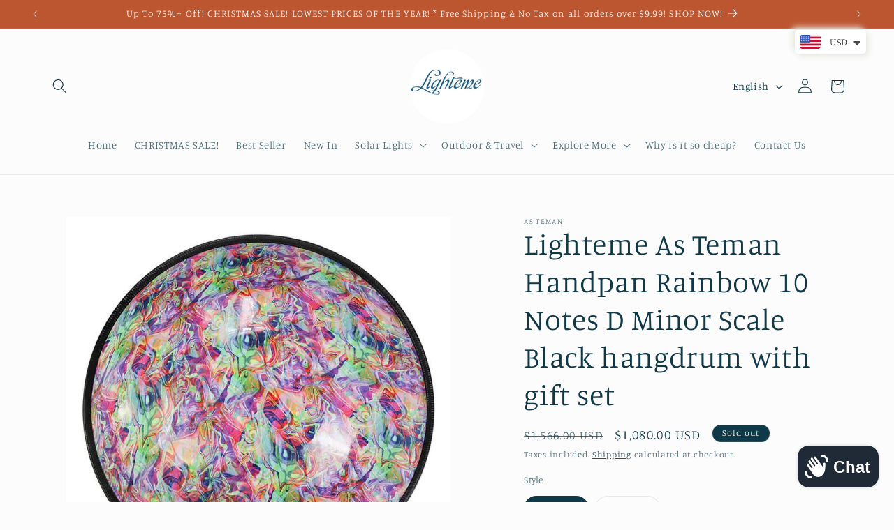

--- FILE ---
content_type: text/javascript
request_url: https://cdn.shopify.com/extensions/019a9fdd-92e7-7f22-8812-49b04ec9218c/osaria-audio-player-30/assets/osaria-player.min.js
body_size: 6923
content:
let osariaPlayerCounter=0;function loadJQuery(){return new Promise((n,t)=>{if(typeof window.jQuery<"u"&&window.jQuery.fn.jquery>="1"){console.log("jQuery d\xE9j\xE0 charg\xE9:",window.jQuery.fn.jquery),n(window.jQuery);return}const c=document.createElement("script");c.src="https://code.jquery.com/jquery-3.5.1.min.js",c.integrity="sha256-9/aliU8dGd2tb6OSsuzixeV4y/faTqgFtohetphbbj0=",c.crossOrigin="anonymous",c.onload=()=>{n(window.jQuery)},c.onerror=()=>t(new Error("\xC9chec du chargement de jQuery depuis le CDN")),document.head.appendChild(c)})}function loadMediaElement(){return new Promise((n,t)=>{if(typeof MediaElementPlayer<"u"){n();return}const c=document.createElement("script");c.src="https://cdnjs.cloudflare.com/ajax/libs/mediaelement/4.2.6/mediaelement-and-player.min.js",c.onload=()=>n(),c.onerror=()=>t(new Error("\xC9chec du chargement de MediaElement")),document.head.appendChild(c)})}async function init(){try{await loadJQuery();try{await loadMediaElement()}catch(n){console.error("Erreur critique - MediaElement non charg\xE9:",n);return}fireWhenReady2()}catch(n){console.error("Erreur de chargement globale:",n)}}document.addEventListener("DOMContentLoaded",function(){init()});const osariaIconPlay='<span class="material-symbols--play-arrow"></span>',osariaIconPause='<span class="material-symbols--pause"></span>',osariaIconStop='<span class="material-symbols--stop"></span>',osariaIconPrevious='<span class="material-symbols--fast-rewind"></span>',osariaIconPrevious10='<span class="material-symbols--replay-10"></span>',osariaIconNext='<span class="material-symbols--fast-forward"></span>',osariaIconNext10='<span class="material-symbols--forward-10"></span>',osariaIconVolume='<span class="material-symbols--volume-up"></span>',osariaIconMute='<span class="material-symbols--volume-off"></span>',osariaAudioPlayerClassName="osaria-audio-player",initOsariaPlayers=function(){"use strict";window.initOsariaPlayers=initOsariaPlayers,[...window.osaria_player_collection_app_embed_activated?document.querySelectorAll(".osaria-player-collection-view"):[],...document.querySelectorAll(".osaria-player-product-view-appblock"),...window.osaria_player_custom_product_view_activated?document.querySelectorAll(".osaria-player-custom-product-view"):[]].filter(t=>t.getAttribute("data-player-initialized")!=="true").forEach(function(t){const c=t.getAttribute("data-product-osaria-audio-data"),d=t.getAttribute("data-product-id");let e,o;if(c)try{const r=JSON.parse(c);t.classList.contains("osaria-player-collection-view")?(o=typeof osaria_player_collection_view_options<"u"?osaria_player_collection_view_options:{},e=osaria_player_collection_view_display_mode??1):t.classList.contains("osaria-player-product-view-appblock")?(o=typeof osaria_player_product_view_options<"u"?osaria_player_product_view_options:{},e=r.display_mode):t.classList.contains("osaria-player-custom-product-view")&&(o=typeof osaria_player_product_view_options<"u"?osaria_player_product_view_options:{},e=r.display_mode);let a=osariaPlayerCounter++;buildAudioPlayer(t,r,d,a,o,e)}catch(r){console.error("Erreur lors du parsing des donn\xE9es audio:",r)}}),document.dispatchEvent(new CustomEvent("osariaPlayerInitialized"))},applyCustomCSSProperties=function(n,t){t.backgroundColor&&(n.style.setProperty("--osaria-player-background-color",t.backgroundColor),n.style.setProperty("--osaria-player-background-color-lighter-3","color-mix(in srgb, var(--osaria-player-background-color) 70%, white)"),n.style.setProperty("--osaria-player-background-color-lighter-2","color-mix(in srgb, var(--osaria-player-background-color) 80%, white)"),n.style.setProperty("--osaria-player-background-color-lighter-1","color-mix(in srgb, var(--osaria-player-background-color) 90%, white)")),t.primaryColor&&n.style.setProperty("--osaria-player-control-button-color",t.primaryColor),t.trackLabelColor&&document.documentElement.style.setProperty("--osaria-player-track-label-color",t.trackLabelColor),t.volumeSliderHeight&&n.style.setProperty("--osaria-player-volume-slider-height",t.volumeSliderHeight),t.progressSliderHeight&&n.style.setProperty("--osaria-player-progress-slider-height",t.progressSliderHeight),t.progressContainerColor&&n.style.setProperty("--osaria-player-progress-container-color",t.progressContainerColor),t.roundedCornersTop&&(n.style.borderTopLeftRadius=t.roundedCornersTop+"px",n.style.borderTopRightRadius=t.roundedCornersTop+"px"),t.roundedCornersBottom&&(n.style.borderBottomLeftRadius=t.roundedCornersBottom+"px",n.style.borderBottomRightRadius=t.roundedCornersBottom+"px"),t.boxShadow&&(n.style.boxShadow="rgba(50, 50, 93, 0.25) 0px 2px 5px -1px, rgba(0, 0, 0, 0.3) 0px 1px 3px -1px"),t.borderSize&&(n.style.borderWidth=t.borderSize+"px",n.style.borderStyle="solid"),t.borderColor&&(n.style.borderColor=t.borderColor),t.tracklistHeight&&n.setAttribute("data-tracklist-height",t.tracklistHeight)},createProgressContainer=function(n){const t=document.createElement("div");t.className="progress-container progress-box",t.setAttribute("role","progressbar"),t.setAttribute("aria-label","Audio playback progress"),t.setAttribute("aria-valuemin","0"),t.setAttribute("aria-valuemax","100"),t.setAttribute("aria-valuenow","0");const c=document.createElement("div");c.className="progress-bar";const d=document.createElement("div");if(d.className="progress-current progress-indicator",n.progressBuffer){const e=document.createElement("div");e.className="progress-buffer",c.appendChild(e)}return c.appendChild(d),t.appendChild(c),t},createTimeDisplay=function(n){const t=document.createElement("div");t.className="time-display";let c="";return n.currentTime&&(c+='<span class="current-time">0:00</span>'),n.currentTime&&n.duration&&(c+='<span class="time-separator"> / </span>'),n.duration&&(c+='<span class="duration">0:00</span>'),t.innerHTML=c,!n.currentTime&&!n.duration&&(t.style.display="none"),t},createVolumeControls=function(n){if(!n.volume)return null;const t=document.createElement("div");t.className="volume-controls";const c=document.createElement("button");c.className="control-button control-button-color volume-button",c.innerHTML=osariaIconVolume,c.setAttribute("aria-label","Mute/Unmute"),c.setAttribute("aria-pressed","false"),c.setAttribute("type","button"),t.appendChild(c);const d=document.createElement("div");d.className="osaria-volume-slider-range control-button-color",d.id="osaria-volume",d.setAttribute("role","slider"),d.setAttribute("aria-label","Volume control"),d.setAttribute("aria-valuemin","0"),d.setAttribute("aria-valuemax","100"),d.setAttribute("aria-valuenow","100"),t.appendChild(d);const e=document.createElement("div");e.className="osaria-volume-track",e.id="track",d.appendChild(e);const o=document.createElement("div");return o.className="osaria-volume-thumb",o.id="thumb",d.appendChild(o),t},createPlayPauseButton=function(n){const t=document.createElement("div"),c=document.createElement("button");return c.className="control-button control-button-color play-pause-button",c.innerHTML=osariaIconPlay,c.setAttribute("aria-label","Play"),c.setAttribute("aria-pressed","false"),c.setAttribute("type","button"),t.appendChild(c),t},createNextButton=function(n){const t=document.createElement("button");return t.className="control-button control-button-color next-button next-track-button",t.innerHTML=osariaIconNext,t.setAttribute("aria-label","Next track"),t.setAttribute("type","button"),t},createPreviousButton=function(n){const t=document.createElement("button");return t.className="control-button control-button-color previous-button previous-track-button",t.innerHTML=osariaIconPrevious,t.setAttribute("aria-label","Previous track"),t.setAttribute("type","button"),t},createAudioUrl=function(n,t){return`${osaria_player_server}/${osaria_player_shop_permanent_domain}/${n}/${t}`},buildAudioPlayer=function(n,t,c,d,e,o){const a={...{progressBuffer:!0,duration:!0,currentTime:!0,volume:!0,trackNumberLabel:!0,autoPause:!0,stopButton:!0,tracklistHeight:3},...e};switch(parseInt(o)){case 1:buildSinglePlayer(n,t,c,d,a);break;case 2:buildMultiplePlayers(n,t,c,d,a);break;case 3:buildPlaylistPlayer(n,t,c,d,a);break;default:buildSinglePlayer(n,t,c,d,a)}},buildSinglePlayer=function(n,t,c,d,e){n.innerHTML="",n.setAttribute("data-player-initialized","true");const o="osaria-player-"+d,r=document.createElement("div");r.classList.add(osariaAudioPlayerClassName),n.classList.contains("osaria-player-collection-view")&&(r.style.marginBottom=typeof osaria_player_block_settings_margin_bottom<"u"?osaria_player_block_settings_margin_bottom+"px":"0px",r.style.marginTop=typeof osaria_player_block_settings_margin_top<"u"?osaria_player_block_settings_margin_top+"px":"0px"),n.classList.contains("osaria-player-custom-product-view")&&(r.style.marginBottom=typeof osaria_player_block_settings_margin_bottom_product_view_vintage<"u"?osaria_player_block_settings_margin_bottom_product_view_vintage+"px":"0px",r.style.marginTop=typeof osaria_player_block_settings_margin_top_product_view_vintage<"u"?osaria_player_block_settings_margin_top_product_view_vintage+"px":"0px",r.style.maxWidth=typeof osaria_player_block_settings_width_product_view_vintage<"u"?osaria_player_block_settings_width_product_view_vintage+"px":"100%"),e.alternative_skin&&r.classList.add(e.alternative_skin),r.id=o,r.setAttribute("data-current-track-index","0"),r.setAttribute("data-player-options",JSON.stringify(e)),applyCustomCSSProperties(r,e);const a=document.createElement("div");a.className="player-controls";const s=document.createElement("button");s.className="control-button control-button-color play-pause-button",s.innerHTML=osariaIconPlay,s.setAttribute("aria-label","Play"),s.setAttribute("aria-pressed","false"),s.setAttribute("type","button");const l=createProgressContainer(e),u=createTimeDisplay(e);if(a.appendChild(s),e.stopButton){const _=document.createElement("button");_.className="control-button control-button-color stop-button",_.innerHTML=osariaIconStop,_.setAttribute("aria-label","Stop"),_.setAttribute("type","button"),a.appendChild(_)}a.appendChild(l),a.appendChild(u);const p=createVolumeControls(e);p&&a.appendChild(p);const m=document.createElement("audio");m.className="audio-element",m.id="audio-"+d,m.setAttribute("preload","none"),t.files&&t.files[0]&&(m.src=`${osaria_player_server}/${osaria_player_shop_permanent_domain}/${c}/${t.files[0].filename}`),r.appendChild(a),r.appendChild(m),n.appendChild(r),n.addEventListener("click",_=>{_.preventDefault(),_.stopPropagation()});const h=new audioPlayer(o,o,1);h.initPlayer(),r.player=h},buildMultiplePlayers=function(n,t,c,d,e){n.innerHTML="",n.setAttribute("data-player-initialized","true");const o=t.files||[];o.sort(function(a,s){return(a.position||0)-(s.position||0)});const r=document.createElement("div");r.className="osaria-multiple-players",n.appendChild(r),o.forEach(function(a,s){const l=createAudioUrl(c,a.filename),u=document.createElement("div");u.className="osaria-single-player-container";const p=document.createElement("div");p.className="track-label",p.textContent=a.label||a.filename,u.appendChild(p);let m=osariaPlayerCounter++;const h="osaria-player-"+d+"-"+m,_=document.createElement("div");_.className=osariaAudioPlayerClassName,e.alternative_skin&&_.classList.add(e.alternative_skin),_.id=h,_.setAttribute("data-current-track-index","0"),_.setAttribute("data-player-options",JSON.stringify(e)),applyCustomCSSProperties(_,e);const y=document.createElement("div");y.className="player-controls";const b=document.createElement("button");b.className="control-button control-button-color play-pause-button",b.innerHTML=osariaIconPlay,b.setAttribute("aria-label","Play"),b.setAttribute("aria-pressed","false"),b.setAttribute("type","button");const f=document.createElement("button");f.className="control-button control-button-color stop-button",f.innerHTML=osariaIconStop,f.setAttribute("aria-label","Stop"),f.setAttribute("type","button");const k=createProgressContainer(e),v=createTimeDisplay(e);y.appendChild(b),e.stopButton&&y.appendChild(f),y.appendChild(k),y.appendChild(v);const w=createVolumeControls(e);w&&y.appendChild(w);const g=document.createElement("audio");g.className="audio-element",g.id="audio-"+d+"-"+s,g.setAttribute("preload","none"),g.setAttribute("src",l),_.appendChild(y),_.appendChild(g),u.appendChild(_),r.appendChild(u);const $=new audioPlayer(h,h,2);$.initPlayer(),_.player=$})},buildPlaylistPlayer=function(n,t,c,d,e){n.innerHTML="",n.setAttribute("data-player-initialized","true");const o="osaria-player-"+d,r=document.createElement("div");r.className=osariaAudioPlayerClassName,e.alternative_skin&&r.classList.add(e.alternative_skin),r.id=o,r.setAttribute("data-current-track-index","0"),r.setAttribute("data-player-options",JSON.stringify(e)),applyCustomCSSProperties(r,e);const a=document.createElement("div");a.className="player-controls";const s=document.createElement("button");s.className="control-button control-button-color prev-button previous-track-btn",s.innerHTML=osariaIconPrevious,s.setAttribute("aria-label","Previous track"),s.setAttribute("type","button");const l=document.createElement("button");l.className="control-button control-button-color stop-button",l.innerHTML=osariaIconStop,l.setAttribute("aria-label","Stop"),l.setAttribute("type","button");const u=createProgressContainer(e),p=createTimeDisplay(e);a.appendChild(s);const m=createPlayPauseButton(e);if(a.appendChild(m),e.stopButton){const v=document.createElement("button");v.className="control-button control-button-color stop-button",v.innerHTML=osariaIconStop,v.setAttribute("aria-label","Stop"),v.setAttribute("type","button"),a.appendChild(v)}const h=createNextButton(e);a.appendChild(h);const _=createVolumeControls(e);_&&a.appendChild(_);const y=document.createElement("audio");y.className="audio-element",y.id="audio-"+d,y.setAttribute("preload","none");const b=buildOsariaPlaylist(t,c,e);r.appendChild(a);const f=document.createElement("div");f.className="progress-container-playlist",f.appendChild(u),f.appendChild(p),r.appendChild(f),r.appendChild(b.container),r.appendChild(y),n.appendChild(r);const k=new audioPlayer(o,o,3);k.initPlayer(),r.player=k},buildOsariaPlaylist=function(n,t,c){const d=n.files||[];d.sort(function(r,a){return(r.position||0)-(a.position||0)});const e=document.createElement("div");e.className="track-list-container";const o=document.createElement("div");return o.className="track-list",c.trackNumberLabel===void 0&&(c.trackNumberLabel=!0),d.forEach(function(r,a){const s=createAudioUrl(t,r.filename),l=document.createElement("div");l.className="track-item",l.setAttribute("data-track-index",a),l.setAttribute("data-audio-url",s);const u=document.createElement("div");u.className="track-number",u.textContent=a+1+".",c.trackNumberLabel||(u.style.display="none");const p=document.createElement("div");p.className="track-title",p.textContent=r.label||r.filename,l.appendChild(u),l.appendChild(p),o.appendChild(l)}),e.appendChild(o),{container:e,list:o,files:d}};class audioPlayer{constructor(t,c,d){"use strict";this._playerId=t,this._audioElement,this._duration=0,this._currentTime=0,this._currentTrack=0,this._volume=1,this._isMuted=!1,this._isPlaying=!1,this._updateTimer,this._options,this._trackList,this._trackItems,this._trackUrls=[],this._playerIndex=c,this._displayMode=d,this._trackLoaded=!1,this._boundPlayBack,this._boundStopPlayback,this._sourceAttempts;const e=this;this._updatePlayStatus=function(o){const r=document.getElementById(e._playerId),a=r.querySelector(".play-pause-button"),s=r.querySelector(".prev-button"),l=r.querySelector(".next-button");o?(a.innerHTML=osariaIconPause,a.setAttribute("aria-label","Pause"),a.setAttribute("aria-pressed","true")):(a.innerHTML=osariaIconPlay,a.setAttribute("aria-label","Play"),a.setAttribute("aria-pressed","false")),e._displayMode===3&&s&&l&&(e._currentTrack===0?s.classList.add("disabled"):s.classList.remove("disabled"),e._currentTrack===e._trackUrls.length-1?l.classList.add("disabled"):l.classList.remove("disabled")),r.setAttribute("data-current-track-index",e._currentTrack)},this._playBackX=function(){console.log(e._audioElement),e._audioElement.paused?(e._audioElement.play(),e._updatePlayStatus(!0)):(e._audioElement.pause(),e._updatePlayStatus(!1))},this._stopPlayback=function(){e._audioElement.pause(),e._audioElement.currentTime=0,e._currentTime=0,e._updateTimeDisplay(),e._updatePlayStatus(!1)},this._playBack=function(o){o&&o.preventDefault(),e._audioElement.paused?(e._options.autoPause&&document.querySelectorAll("."+osariaAudioPlayerClassName).forEach(function(r){r.player&&r.player!==e&&r.player.pausePlayback()}),e._audioElement.play(),e._updatePlayStatus(!0)):(e._audioElement.pause(),e._updatePlayStatus(!1))},this._setTrack=function(o){o>=0&&o<e._trackUrls.length&&(e._currentTrack=o,e._displayMode===3&&e._trackItems&&(Array.from(e._trackItems).forEach(function(r){r.classList.remove("active")}),e._trackItems[o]&&(e._trackItems[o].classList.add("active"),e._scrollTrackIntoView(e._trackItems[o]))),e._audioElement.src=e._trackUrls[o],document.querySelector("#"+e._playerId).setAttribute("data-current-track-index",e._currentTrack),e._currentTime=0,e._updateTimeDisplay(),e._isPlaying&&(console.log(e._audioElement),e._audioElement.play().catch(function(r){console.error("Erreur de lecture apr\xE8s changement de piste:",r)})))},this._scrollTrackIntoView=function(o){!o||!e._trackList||setTimeout(function(){if(!(!o||!e._trackList))try{const r=o.getBoundingClientRect(),a=e._trackList.getBoundingClientRect();r.top<a.top?e._trackList.scrollTop=e._trackList.scrollTop-(a.top-r.top)-0:r.bottom>a.bottom&&(e._trackList.scrollTop=e._trackList.scrollTop+(r.bottom-a.bottom)+0)}catch(r){console.warn("Impossible de faire d\xE9filer la piste active:",r)}},50)},this._nextTrack=function(o){o&&o.preventDefault(),e._currentTrack<e._trackUrls.length-1&&(e._setTrack(e._currentTrack+1),e._playBack())},this._prevTrack=function(o){o&&o.preventDefault(),e._currentTrack>0&&(e._setTrack(e._currentTrack-1),e._playBack())},this._updateVolumeSlider=function(o){const r=document.getElementById(e._playerId),a=r.querySelector(".osaria-volume-slider-range"),s=r.querySelector(".osaria-volume-thumb"),l=r.querySelector(".osaria-volume-track");if(!a||!s||!l){console.error("\xC9l\xE9ments du slider de volume introuvables");return}const u=a.getBoundingClientRect(),p=Math.min(1,Math.max(0,(o-u.left)/u.width));s.style.left=`${p*100}%`,l.style.width=`${p*100}%`;try{e._setVolume(p)}catch(m){console.error("Erreur lors de l'ajustement du volume:",m)}},this._updateTimeDisplay=function(){const o=document.getElementById(e._playerId),r=o.querySelector(".current-time"),a=o.querySelector(".duration"),s=o.querySelector(".progress-indicator");e._duration>0?s.style.width=e._currentTime/e._duration*100+"%":s.style.width="0%",r&&(r.textContent=e._formatTime(e._currentTime)),a&&e._duration&&(a.textContent=e._formatTime(e._duration))},this._bufferProgress=function(o){if(o.buffered.length>0){const r=o.buffered.end(0)*100/o.duration,s=document.getElementById(e._playerId).querySelector(".progress-buffer");s&&(s.style.width=r+"%")}},this._formatTime=function(o){const r=Math.floor(o/60);let a=Math.floor(o%60);return a<10&&(a="0"+a),r+":"+a},this._updateVolumeDisplay=function(){const o=document.getElementById(e._playerId),r=o.querySelector(".volume-slider"),a=o.querySelector(".volume-button");r&&(r.value=e._isMuted?0:e._volume),a&&(e._isMuted||e._volume===0?(a.innerHTML=osariaIconMute,a.setAttribute("aria-label","Unmute"),a.setAttribute("aria-pressed","true")):(e._volume<.5,a.innerHTML=osariaIconVolume,a.setAttribute("aria-label","Mute"),a.setAttribute("aria-pressed","false")))},this._toggleMute=function(o){o&&o.preventDefault(),e._isMuted=!e._isMuted,e._audioElement.muted=e._isMuted,e._updateVolumeDisplay()},this._setVolume=function(o){e._volume=o,e._audioElement.volume=o,e._isMuted=o===0,e._updateVolumeDisplay()},this._setupProgressControl=function(){const r=document.getElementById(e._playerId).querySelector(".progress-container");r.addEventListener("click",function(a){a.preventDefault();const s=r.getBoundingClientRect(),u=(a.clientX-s.left)/s.width*e._duration;e._audioElement.currentTime=u,e._currentTime=u,e._updateTimeDisplay()}),r.addEventListener("mousedown",function(a){a.preventDefault()})}}pausePlayback(){this._audioElement.paused||(this._audioElement.pause(),this._updatePlayStatus(!1))}stopPlayback(t){t.preventDefault(),console.log("stopPlayback"),this._audioElement.pause(),this._audioElement.currentTime=0,this._currentTime=0,this._updateTimeDisplay(),this._updatePlayStatus(!1)}initPlayer(){const t=document.getElementById(this._playerId);if(!t){console.error("Erreur: \xC9l\xE9ment lecteur non trouv\xE9:",this._playerId);return}const c=t.getAttribute("data-player-options");if(this._options=c?JSON.parse(c):{},this._audioElement=t.querySelector(".audio-element"),this._displayMode===3){if(this._trackList=t.querySelector(".track-list"),this._trackItems=t.querySelectorAll(".track-item"),this._options.tracklistHeight&&this._trackList){const a=t.querySelector(".track-item");if(a){const s=parseInt(this._options.tracklistHeight)||3,u=a.offsetHeight*s;this._trackList.style.maxHeight=`${u}px`,this._trackList.style.overflowY="auto"}}this._trackItems.forEach(a=>{this._trackUrls.push(a.getAttribute("data-audio-url"))});const r=this;this._trackItems.forEach(function(a,s){a.addEventListener("click",function(l){l.preventDefault();const u=parseInt(this.getAttribute("data-track-index"));console.log("selectedTrack",u),u!==r._currentTrack&&r._setTrack(u),r._playBack()})}),this._trackItems.length>0&&(this._trackItems[0].classList.add("active"),this._trackUrls.length>0&&(this._audioElement.src=this._trackUrls[0],this._trackLoaded=!0))}else(this._displayMode===1||this._displayMode===2)&&this._trackUrls.push(this._audioElement.getAttribute("src"));const d=t.querySelector(".play-pause-button");if(this._boundPlayBack=this._playBack.bind(this),d.addEventListener("click",r=>{r.preventDefault(),this._playBack(r)}),this._options.stopButton){const r=t.querySelector(".stop-button");this._boundStopPlayback=this._stopPlayback.bind(this),r.addEventListener("click",a=>{a.preventDefault(),this._stopPlayback()})}if(this._displayMode===3){const r=t.querySelector(".prev-button"),a=t.querySelector(".next-button");r&&r.addEventListener("click",s=>{s.preventDefault(),r.classList.contains("disabled")||this._prevTrack(s)}),a&&a.addEventListener("click",s=>{s.preventDefault(),a.classList.contains("disabled")||this._nextTrack(s)})}const e=t.querySelector(".volume-button"),o=t.querySelector(".osaria-volume-slider-range");if(e&&e.addEventListener("click",r=>{r.preventDefault(),this._toggleMute(r)}),o){let l=!1;this._updateVolumeSlider(o.getBoundingClientRect().left+100/100*o.offsetWidth),o.addEventListener("mousedown",u=>{u.preventDefault(),l=!0,this._updateVolumeSlider(u.clientX)}),document.addEventListener("mousemove",u=>{l&&(u.preventDefault(),this._updateVolumeSlider(u.clientX))}),document.addEventListener("mouseup",u=>{l&&(u.preventDefault(),l=!1)})}this._setupProgressControl(),this._audioElement.addEventListener("loadedmetadata",()=>{this._duration=this._audioElement.duration,this._updateTimeDisplay()}),this._audioElement.addEventListener("timeupdate",()=>{this._currentTime=this._audioElement.currentTime,this._updateTimeDisplay(),this._bufferProgress(this._audioElement)}),this._audioElement.addEventListener("error",r=>{console.warn("Erreur de chargement de l'audio, tentative avec source alternative");const a=this._audioElement.src,s=a.split("/"),l=s[s.length-1],u=s[s.length-2],p=s[s.length-3],m=[`https://osaria-system.eu/_audio_bucket/${p}/${u}/${l}`,`https://osaria-system.work/${p}/${u}/${l}`,`https://dawtemplatesmaster.com/_audio_bucket/${p}/${u}/${l}`];this._sourceAttempts||(this._sourceAttempts=new Set),this._sourceAttempts.add(a);const h=m.find(_=>!this._sourceAttempts.has(_));if(!h){console.error("Toutes les sources ont \xE9chou\xE9, impossible de charger l'audio:",l),this._sourceAttempts=null;return}this._audioElement.src=h,this._audioElement.load(),this._audioElement.play().catch(_=>{console.error("Impossible de lire l'audio avec la source alternative:",_)})},{once:!1}),this._audioElement.addEventListener("ended",()=>{this._displayMode===3&&this._currentTrack<this._trackUrls.length-1?this._nextTrack():(this._isPlaying=!1,this._updatePlayStatus(this._isPlaying))}),this._audioElement.addEventListener("progress",()=>{this._bufferProgress(this._audioElement)}),this._updateVolumeDisplay(),this._updatePlayStatus(this._isPlaying)}updateOptions(t){const c=document.getElementById(this._playerId);for(const l in t)this._options[l]=t[l];c.setAttribute("data-player-options",JSON.stringify(this._options)),applyCustomCSSProperties(c,this._options),this._displayMode===3&&this._trackItems&&c.querySelectorAll(".track-number").forEach(function(u){u.style.display=this._options.trackNumberLabel?"inline-block":"none"},this);const d=c.querySelector(".progress-bar"),e=c.querySelector(".progress-buffer");if(this._options.progressBuffer){if(!e){const l=document.createElement("div");l.className="progress-buffer",d.insertBefore(l,d.firstChild)}}else e&&d.removeChild(e);const o=c.querySelector(".time-display"),r=c.querySelector(".current-time"),a=c.querySelector(".duration");if(o){if(o.innerHTML="",this._options.currentTime){const l=document.createElement("span");l.className="current-time",l.textContent=this._formatTime(this._currentTime),o.appendChild(l)}if(this._options.currentTime&&this._options.duration&&o.appendChild(document.createTextNode(" / ")),this._options.duration){const l=document.createElement("span");l.className="duration",l.textContent=this._formatTime(this._duration),o.appendChild(l)}o.style.display=this._options.currentTime||this._options.duration?"block":"none"}const s=c.querySelector(".volume-controls");if(this._options.volume&&!s){const l=createVolumeControls(this._options);if(l){c.querySelector(".player-controls").appendChild(l);const u=l.querySelector(".volume-button"),p=l.querySelector(".volume-slider");u.addEventListener("click",this._toggleMute.bind(this)),this._updateVolumeDisplay()}}else!this._options.volume&&s&&c.querySelector(".player-controls").removeChild(s)}}document.addEventListener("turbo:load",function(){osaria_player_version=="V3"&&(initOsariaPlayers(),console.log("Init osaria players from settings_page.js"))});async function launchOsariaPlayer(){osaria_player_version=="V1"||osaria_player_version=="V2"||typeof osaria_player_version>"u"?(await populateOsariaPlayer(),playerPappLoad_from_tae()):osaria_player_version=="V3"&&initOsariaPlayers()}function waitForGlobalVariable(){return new Promise(n=>{function t(){typeof osaria_player_block_loaded<"u"?n(osaria_player_block_loaded):setTimeout(t,100)}t()})}async function populateOsariaPlayer(){if(osaria_player_version!="V2")return;const n=await waitForGlobalVariable();console.log("populateOsariaPlayer launched");const t=document.querySelectorAll(".osaria-player-collection-view");if(t.length>0){if(osaria_player_block_settings_keep_product_name_aligned==!0)var c=40;t.forEach(function(a){const s=a.getAttribute("data-product-id"),l=a.getAttribute("data-product-osaria-audio-data");a.style.minHeight=c+osaria_player_block_settings_margin_bottom+"px";let u,p,m;try{u=JSON.parse(l),p=u.files[0].filename,m=u.display_mode}catch{p=l,m=1}l&&l!==""&&l!=="[]"&&a&&!a.querySelector(".responsive-audio")&&(osaria_player_size&&osaria_player_skin&&osaria_player_server&&osaria_player_shop_domain&&osaria_player_shop_permanent_domain?a.innerHTML+=`
          <div class="progression-${osaria_player_size}">
              <div class="responsive-wrapper responsive-audio" style="margin-top:${osaria_player_block_settings_margin_top}px;margin-bottom:${osaria_player_block_settings_margin_bottom}px">
                  <div class="product-image-container papp-player" style="border:0px">
                      <audio controls class="progression-skin progression-${osaria_player_skin}" preload="none" style="display:none">
                          <source src="${osaria_player_server}/${osaria_player_shop_permanent_domain}/${s}/${p}">
                          <source src="${osaria_player_server}/${osaria_player_shop_domain}/${s}/${p}">
                          <source src="https://osaria-system.eu/_audio_bucket_player/${osaria_player_shop_permanent_domain}/${s}/${p}">
                          <source src="https://osaria-system.work/${osaria_player_shop_permanent_domain}/${s}/${p}">
                          <source src="https://www.dawtemplatesmaster.com/_audio_bucket_player/${osaria_player_shop_permanent_domain}/${s}/${p}">
                          <source src="https://www.dawtemplatesmaster.com/_audio_bucket_player/${osaria_player_shop_domain}/${s}/${p}">
                      </audio>
                  </div>
              </div>
          </div>`:console.log("Une ou plusieurs variables ne sont pas d\xE9finies"))})}document.querySelectorAll(".osaria-player-custom-product-view").forEach(function(a){const s=a.getAttribute("data-product-id");let l=a.getAttribute("data-product-osaria-audio-data"),u,p,m;try{u=JSON.parse(l),p=u.files[0].filename,m=u.display_mode}catch{p=l,m=1}if(window.location.href.includes("?oseid")&&l==""&&(l='[{"filename":"preview-editor.mp3","position":1,"size":61214}]',p="preview-editor.mp3"),l&&l!==""&&l!=="[]"&&a&&!a.querySelector(".responsive-audio"))if(osaria_player_size&&osaria_player_skin&&osaria_player_server&&osaria_player_shop_domain&&osaria_player_shop_permanent_domain&&(m==1||m==null))a.innerHTML+=`
          <div class="progression-${osaria_player_size}">
              <div class="responsive-wrapper responsive-audio" style="max-width:${osaria_player_block_settings_width_product_view_vintage}px;margin-top:${osaria_player_block_settings_margin_top_product_view_vintage}px;margin-bottom:${osaria_player_block_settings_margin_bottom_product_view_vintage}px">
                  <div class="product-image-container papp-player" style="border:0px">
                      <audio controls class="progression-skin progression-${osaria_player_skin}" preload="none" style="display:none">
                          <source src="${osaria_player_server}/${osaria_player_shop_permanent_domain}/${s}/${p}">
                          <source src="${osaria_player_server}/${osaria_player_shop_domain}/${s}/${p}">
                          <source src="https://osaria-system.eu/_audio_bucket_player/${osaria_player_shop_permanent_domain}/${s}/${p}">
                          <source src="https://osaria-system.work/${osaria_player_shop_permanent_domain}/${s}/${p}">
                          <source src="https://www.dawtemplatesmaster.com/_audio_bucket_player/${osaria_player_shop_permanent_domain}/${s}/${p}">
                          <source src="https://www.dawtemplatesmaster.com/_audio_bucket_player/${osaria_player_shop_domain}/${s}/${p}">

                      </audio>
                  </div>
              </div>
          </div>`;else if(osaria_player_size&&osaria_player_skin&&osaria_player_server&&osaria_player_shop_domain&&osaria_player_shop_permanent_domain&&m==2){const _=u.files.map(y=>`
          <div class="progression-${osaria_player_size}">
              <div class="responsive-wrapper responsive-audio" style="max-width:${osaria_player_block_settings_width_product_view_vintage}px;">
                  <div class="product-image-container papp-player" style="border:0px">
                      <div class="track-label">${y.label||y.filename}</div>
                      <audio controls class="progression-skin progression-${osaria_player_skin}" preload="none" style="display:none">
                          <source src="${osaria_player_server}/${osaria_player_shop_permanent_domain}/${s}/${y.filename}">
                          <source src="${osaria_player_server}/${osaria_player_shop_domain}/${s}/${y.filename}">
                          <source src="https://osaria-system.eu/_audio_bucket_player/${osaria_player_shop_permanent_domain}/${s}/${y.filename}">
                          <source src="https://osaria-system.work/${osaria_player_shop_permanent_domain}/${s}/${y.filename}">
                          <source src="https://www.dawtemplatesmaster.com/_audio_bucket_player/${osaria_player_shop_permanent_domain}/${s}/${y.filename}">
                          <source src="https://www.dawtemplatesmaster.com/_audio_bucket_player/${osaria_player_shop_domain}/${s}/${y.filename}">
                      </audio>
                  </div>
              </div>
              <br>
          </div>

        `).join("");a.innerHTML+=_}else if(osaria_player_size&&osaria_player_skin&&osaria_player_server&&osaria_player_shop_domain&&osaria_player_shop_permanent_domain&&m==3){let h=u.files.map(_=>`<source src="${osaria_player_server}/${osaria_player_shop_permanent_domain}/${s}/${_.filename}" title="${_.label}" type="audio/mpeg">`).join("");a.innerHTML+=`
            <div class="progression-${osaria_player_size}">
                <div class="responsive-wrapper responsive-audio" style="max-width:$${osaria_player_block_settings_width_product_view_vintage}px;margin-top:${osaria_player_block_settings_margin_top_product_view_vintage}px;margin-bottom:${osaria_player_block_settings_margin_bottom_product_view_vintage}px">
                    <div class="product-image-container papp-player" style="border:0px">
                        <audio controls class="progression-playlist progression-${osaria_player_skin}" preload="none" style="display:none">
                            ${h}
                        </audio>
                    </div>
                </div>
            </div>`}else console.log("Une ou plusieurs variables ne sont pas d\xE9finies")}),document.querySelectorAll(".osaria-player-product-view-appblock").forEach(function(a){const s=a.getAttribute("data-product-id");let l=a.getAttribute("data-product-osaria-audio-data"),u,p,m;try{u=JSON.parse(l),p=u.files[0].filename,m=u.display_mode}catch{p=l,m=1}if(window.location.href.includes("?oseid")&&l==""&&(l='[{"filename":"preview-editor.mp3","position":1,"size":61214}]',p="preview-editor.mp3"),l&&l!==""&&l!=="[]"&&a&&!a.querySelector(".responsive-audio"))if(osaria_player_size&&osaria_player_skin&&osaria_player_server&&osaria_player_shop_domain&&osaria_player_shop_permanent_domain&&(m==1||m==null))a.innerHTML+=`
          <div class="progression-${osaria_player_size}">
              <div class="responsive-wrapper responsive-audio">
                  <div class="product-image-container papp-player" style="border:0px">
                      <audio controls class="progression-skin progression-${osaria_player_skin}" preload="none" style="display:none">
                          <source src="${osaria_player_server}/${osaria_player_shop_permanent_domain}/${s}/${p}">
                          <source src="${osaria_player_server}/${osaria_player_shop_domain}/${s}/${p}">

                          <source src="https://osaria-system.eu/_audio_bucket_player/${osaria_player_shop_permanent_domain}/${s}/${p}">
                          <source src="https://osaria-system.work/${osaria_player_shop_permanent_domain}/${s}/${p}">
                          <source src="https://www.dawtemplatesmaster.com/_audio_bucket_player/${osaria_player_shop_permanent_domain}/${s}/${p}">
                          <source src="https://www.dawtemplatesmaster.com/_audio_bucket_player/${osaria_player_shop_domain}/${s}/${p}">

                      </audio>
                  </div>
              </div>
          </div>`;else if(osaria_player_size&&osaria_player_skin&&osaria_player_server&&osaria_player_shop_domain&&osaria_player_shop_permanent_domain&&m==2){const _=u.files.map(y=>`
          <div class="progression-${osaria_player_size}">
              <div class="responsive-wrapper responsive-audio">
                  <div class="product-image-container papp-player" style="border:0px">
                      <div class="track-label">${y.label||y.filename}</div>
                      <audio controls class="progression-skin progression-${osaria_player_skin}" preload="none" style="display:none">
                          <source src="${osaria_player_server}/${osaria_player_shop_permanent_domain}/${s}/${y.filename}">
                          <source src="${osaria_player_server}/${osaria_player_shop_domain}/${s}/${y.filename}">
                          <source src="https://osaria-system.eu/_audio_bucket_player/${osaria_player_shop_permanent_domain}/${s}/${y.filename}">
                          <source src="https://osaria-system.work/${osaria_player_shop_permanent_domain}/${s}/${y.filename}">
                          <source src="https://www.dawtemplatesmaster.com/_audio_bucket_player/${osaria_player_shop_permanent_domain}/${s}/${y.filename}">
                          <source src="https://www.dawtemplatesmaster.com/_audio_bucket_player/${osaria_player_shop_domain}/${s}/${y.filename}">
                      </audio>
                  </div>
              </div>
          </div>
        `).join("");a.innerHTML+=_}else if(osaria_player_size&&osaria_player_skin&&osaria_player_server&&osaria_player_shop_domain&&osaria_player_shop_permanent_domain&&m==3){let h=u.files.map(_=>`<source src="${osaria_player_server}/${osaria_player_shop_domain}/${s}/${_.filename}" title="${_.label}" type="audio/mpeg">`).join("");a.innerHTML+=`
          <div class="progression-${osaria_player_size}">
              <div class="responsive-wrapper responsive-audio">
                  <div class="product-image-container papp-player" style="border:0px">
                      <audio controls class="progression-playlist progression-${osaria_player_skin}" preload="none" style="display:none">
                          ${h}
                      </audio>
                  </div>
              </div>
          </div>`}else console.log("Une ou plusieurs variables ne sont pas d\xE9finies")});const o="https://dawtemplatesmaster.com/api/v1/musics/",r=document.getElementsByTagName("osariaplayer");Array.from(r).forEach(function(a){var s=a.getAttribute("data"),l;fetch(`${o}${s}`).then(u=>u.json()).then(u=>{l=u;let p,m;try{p=l[0].attachment.url,m=1}catch{p=l,m=1}if(window.location.href.includes("?oseid")&&l==""&&(l='[{"filename":"preview-editor.mp3","position":1,"size":61214}]',p="preview-editor.mp3"),console.log("audio : ",p),p&&!Array.isArray(p)&&a&&!a.querySelector(".responsive-audio"))if(osaria_player_size&&osaria_player_skin&&osaria_player_server&&osaria_player_shop_domain&&osaria_player_shop_permanent_domain&&m==1)console.log(l),a.innerHTML+=`
          <div class="progression-${osaria_player_size}">
              <div class="responsive-wrapper responsive-audio" style="max-width:${osaria_player_block_settings_width_product_view_vintage}px;margin-top:${osaria_player_block_settings_margin_top_product_view_vintage}px;margin-bottom:${osaria_player_block_settings_margin_bottom_product_view_vintage}px">
                  <div class="product-image-container papp-player" style="border:0px">
                      <audio controls class="progression-skin progression-${osaria_player_skin}" preload="none" style="display:none">
                          <source src="${p}">
                      </audio>
                  </div>
              </div>
          </div>`,console.log("hello");else if(osaria_player_size&&osaria_player_skin&&osaria_player_server&&osaria_player_shop_domain&&osaria_player_shop_permanent_domain&&m==3){let h=osariaAudioDatasJSON.files.map(_=>`<source src="${osaria_player_server}/${osaria_player_shop_permanent_domain}/${s}/${_.filename}" title="${_.label}" type="audio/mpeg">`).join("");a.innerHTML+=`
            <div class="progression-${osaria_player_size}">
                <div class="responsive-wrapper responsive-audio" style="max-width:$${osaria_player_block_settings_width_product_view_vintage}px;margin-top:${osaria_player_block_settings_margin_top_product_view_vintage}px;margin-bottom:${osaria_player_block_settings_margin_bottom_product_view_vintage}px">
                    <div class="product-image-container papp-player" style="border:0px">
                        <audio controls class="progression-playlist progression-${osaria_player_skin}" preload="none" style="display:none">
                            ${h}
                        </audio>
                    </div>
                </div>
            </div>`}else console.log("Une ou plusieurs variables ne sont pas d\xE9finies")}).catch(u=>{console.error("Erreur:",u)})})}function playerPappLoad_from_tae(){console.log("Playerpappload launched");let n=jQuery("audio.progression-skin");n.mediaelementplayer({audioWidth:"100%",features:["playpause","stop","progress","duration"],success:function(t,c,d){}}),jQuery(".mejs__container").on("click",function(t){t.preventDefault()}),jQuery(".progression-normal").on("click",function(t){t.preventDefault(),t.stopPropagation(),t.target.href=null}),jQuery(".progression-small").on("click",function(t){t.preventDefault(),t.stopPropagation(),t.target.href=null}),jQuery(".me-cannotplay").closest(".mejs-container").hide(),setTimeout(function(){for(i=0,ii=n.length;i<ii;i++)jQuery("#mep_"+[i]+" .mejs-time-rail").width()<25&&(jQuery("#mep_"+[i]+" .mejs-time-rail").hide(),jQuery("#mep_"+[i]+" .mejs-duration").hide()),jQuery("#mep_"+[i]+" .mejs-controls").width()<85&&jQuery("#mep_"+[i]+" .mejs-stop-button").hide()},150),jQuery(window).on("resize",function(){setTimeout(function(){for(i=0,ii=n.length;i<ii;i++)jQuery("#mep_"+[i]+" .mejs-time-rail").width()>25&&(jQuery("#mep_"+[i]+" .mejs-time-rail").show(),jQuery("#mep_"+[i]+" .mejs-duration").show()),jQuery("#mep_"+[i]+" .mejs-controls").width()<85&&jQuery("#mep_"+[i]+" .mejs-stop-button").hide(),jQuery("#mep_"+[i]+" .mejs-controls").width()>85&&jQuery("#mep_"+[i]+" .mejs-stop-button").show(),jQuery("#mep_"+[i]+" .mejs-time-rail").width()<25&&(jQuery("#mep_"+[i]+" .mejs-time-rail").hide(),jQuery("#mep_"+[i]+" .mejs-duration").hide())},50)})}function fireWhenReady2(){typeof mejs<"u"?(jQuery(document).ajaxComplete(function(n,t,c){new URL(window.location.href).pathname.includes("collections/")&&launchOsariaPlayer()}),setTimeout(function(){launchOsariaPlayer()},100)):setTimeout(fireWhenReady2,100),observeResponsiveAudio()}const osariaObserver12=new PerformanceObserver(n=>{for(const t of n.getEntries())(t.initiatorType==="fetch"||t.initiatorType==="xmlhttprequest")&&(t.name.includes("sort")||t.name.includes("filter")||t.name.includes("section_id=collection-template")||t.name.includes("?page")||t.name.includes("?oseid=")||t.name.includes("products?")||t.name.includes("search")||t.name.includes("all?section_id=template")||t.name.includes("ajax_product_block")||t.name.includes("ajax_section_recently_viewed"))&&setTimeout(function(){launchOsariaPlayer()},400)});osariaObserver12.observe({entryTypes:["resource"]});function observeResponsiveAudio(){const n=document.body,t={childList:!0,subtree:!0},c=function(e,o){for(let r of e)r.type==="childList"&&r.addedNodes.forEach(function(a){a.nodeType===Node.ELEMENT_NODE&&(a.matches('div[id^="ProductInfo-quickadd-template"]')||a.querySelector('div[id^="ProductInfo-quickadd-template"]'))&&setTimeout(function(){console.log("launchOsariaPlayer from observeResponsiveAudio"),launchOsariaPlayer()},50)})};new MutationObserver(c).observe(n,t)}(function(n){const t=n.pushState;n.pushState=function(c){return typeof n.onpushstate=="function"&&n.onpushstate({state:c}),t.apply(n,arguments)}})(window.history),window.history.onpushstate=function(n){console.log("launchOsariaPlayer from history.onpushstate"),launchOsariaPlayer()};
